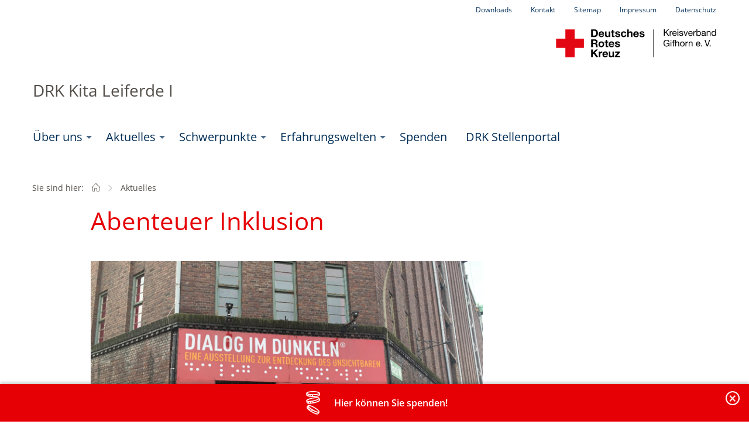

--- FILE ---
content_type: text/html; charset=utf-8
request_url: https://www.kita-leiferde.de/aktuelles/detail/abenteuer-inklusion.html
body_size: 5341
content:
<!DOCTYPE html>
<html lang="de">
<head>

<meta charset="utf-8">
<!-- 
	**************************************
	TYPO3 development by D&T Internet GmbH
	www.dt-internet.de
	+49 221 / 96 98 96 0
	**************************************

	This website is powered by TYPO3 - inspiring people to share!
	TYPO3 is a free open source Content Management Framework initially created by Kasper Skaarhoj and licensed under GNU/GPL.
	TYPO3 is copyright 1998-2026 of Kasper Skaarhoj. Extensions are copyright of their respective owners.
	Information and contribution at https://typo3.org/
-->




<meta name="generator" content="TYPO3 CMS" />
<meta property="og:title" content="Abenteuer Inklusion" />
<meta property="og:type" content="article" />
<meta property="og:url" content="https://www.kita-leiferde.de/aktuelles/detail/abenteuer-inklusion.html" />
<meta name="twitter:card" content="summary" />
<meta name="revised" content="Montag, 07.12.2020" />


<link rel="stylesheet" href="/_assets/7624ec2352c481104483fda0c4fca872/Stylesheets/app.css?1707475968" media="all">


<script src="/_assets/7624ec2352c481104483fda0c4fca872/bower_components/jquery/dist/jquery.js?1707475968"></script>



<link rel="canonical" href="https://www.kita-leiferde.de/aktuelles/detail/abenteuer-inklusion.html"/><meta property="og:title" content="Detail"><meta property="og:type" content="website"><meta property="og:url" content="https://www.kita-leiferde.de/aktuelles/detail/abenteuer-inklusion.html"><meta property="og:description" content=""><meta property="og:site_name" content="DRK Kita Leiferde I">  <meta property="og:locale" content="de_DE" >    <link rel="apple-touch-icon" sizes="57x57" href="/apple-touch-icon-57x57.png?v=000mM7nX9e">
    <link rel="apple-touch-icon" sizes="60x60" href="/apple-touch-icon-60x60.png?v=000mM7nX9e">
    <link rel="apple-touch-icon" sizes="72x72" href="/apple-touch-icon-72x72.png?v=000mM7nX9e">
    <link rel="apple-touch-icon" sizes="76x76" href="/apple-touch-icon-76x76.png?v=000mM7nX9e">
    <link rel="apple-touch-icon" sizes="114x114" href="/apple-touch-icon-114x114.png?v=000mM7nX9e">
    <link rel="apple-touch-icon" sizes="120x120" href="/apple-touch-icon-120x120.png?v=000mM7nX9e">
    <link rel="apple-touch-icon" sizes="144x144" href="/apple-touch-icon-144x144.png?v=000mM7nX9e">
    <link rel="apple-touch-icon" sizes="152x152" href="/apple-touch-icon-152x152.png?v=000mM7nX9e">
    <link rel="apple-touch-icon" sizes="180x180" href="/apple-touch-icon-180x180.png?v=000mM7nX9e">
    <link rel="icon" type="image/png" href="/favicon-32x32.png?v=000mM7nX9e" sizes="32x32">
    <link rel="icon" type="image/png" href="/favicon-194x194.png?v=000mM7nX9e" sizes="194x194">
    <link rel="icon" type="image/png" href="/favicon-96x96.png?v=000mM7nX9e" sizes="96x96">
    <link rel="icon" type="image/png" href="/android-chrome-192x192.png?v=000mM7nX9e" sizes="192x192">
    <link rel="icon" type="image/png" href="/favicon-16x16.png?v=000mM7nX9e" sizes="16x16">
    <link rel="manifest" href="/manifest.json?v=000mM7nX9e">
    <link rel="mask-icon" href="/safari-pinned-tab.svg?v=000mM7nX9e" color="#e30613">
    <link rel="shortcut icon" href="/favicon.ico?v=000mM7nX9e">
    <meta name="msapplication-TileColor" content="#ffffff">
    <meta name="msapplication-TileImage" content="/mstile-144x144.png?v=000mM7nX9e">
    <meta name="theme-color" content="#ffffff">
    <meta name="viewport" content="width=device-width, initial-scale=1.0" /><title>Detail – DRK Kita Leiferde I</title><title>&nbsp; – DRK Kita Leiferde I</title>
<link rel="canonical" href="https://www.kita-leiferde.de/aktuelles/detail/abenteuer-inklusion.html"/>
</head>
<body class="sub">

		
				    <header id="header" class="site-header" role="banner">
      <div class="container">

        <nav class="meta-navi">
          <ul class="menu first-level">
          	<li class="nav-item"><a href="/download.html" target="_self" class="nav-link">Downloads</a></li><li class="nav-item"><a href="/kontakt.html" target="_self" class="nav-link">Kontakt</a></li><li class="nav-item"><a href="/sitemap.html" target="_self" class="nav-link">Sitemap</a></li><li class="nav-item"><a href="/impressum.html" target="_self" class="nav-link">Impressum</a></li><li class="nav-item"><a href="https://www.drk-gifhorn.de/datenschutz.html" target="_blank" class="nav-link">Datenschutz</a></li>
          </ul>
        </nav>

        <div class="title-bar" data-responsive-toggle="alt-menu" data-hide-for="large">
          <h1>DRK Kita Leiferde I</h1>
          <button class="menu-icon" type="button" data-toggle></button>
          <div class="title-bar-title" data-toggle>Menü</div>
          <a href="/" class="logo-link"><img class="logo" alt="DRK Gifhorn" src="/_assets/7624ec2352c481104483fda0c4fca872/Images/logo-drkgf-2023.svg" width="6755" height="1767" /></a>
        </div>

        <nav class="top-bar" id="alt-menu">
          <div class="top-bar-right">
            <a href="/" class="logo-link"><img class="logo" alt="DRK Gifhorn" src="/_assets/7624ec2352c481104483fda0c4fca872/Images/logo-drkgf-2023.svg" width="6755" height="1767" /></a>
          </div>
          <div class="top-bar-left">
            <h1>DRK Kita Leiferde I</h1>
          	<ul class="menu first-level" data-responsive-menu="drilldown large-dropdown">
          		<li class="nav-item has-submenu"><a href="/ueber-uns/unsere-einrichtung.html" target="_self" class="nav-link">Über uns</a><ul class="submenu menu vertical second-level" data-submenu><li class="nav-item"><a href="/ueber-uns/unsere-einrichtung.html" target="_self" class="nav-link">Unsere Einrichtung</a></li><li class="nav-item"><a href="/ueber-uns/grundriss.html" target="_self" class="nav-link">Grundriss</a></li><li class="nav-item"><a href="/ueber-uns/unser-aussengelaende.html" target="_self" class="nav-link">Unser Außengelände</a></li><li class="nav-item"><a href="/ueber-uns/betreuungsangebote-und-oeffnungszeiten.html" target="_self" class="nav-link">Betreuungsangebote und Öffnungszeiten</a></li><li class="nav-item"><a href="/ueber-uns/unser-team.html" target="_self" class="nav-link">Unser Team</a></li><li class="nav-item"><a href="/leistungsbeschreibung/leistungsbeschreibung.html" target="_self" class="nav-link">Leistungsbeschreibung</a></li><li class="nav-item"><a href="/leistungsbeschreibung/qualitaetsmanagement.html" target="_self" class="nav-link">Qualitätsmanagement</a></li></ul></li><li class="nav-item has-submenu"><a href="/aktuelles/aktuelles-aus-der-kita.html" target="_self" class="nav-link">Aktuelles</a><ul class="submenu menu vertical second-level" data-submenu><li class="nav-item"><a href="/aktuelles/aktuelles-aus-der-kita.html" target="_self" class="nav-link">Aktuelles aus der Kita</a></li><li class="nav-item"><a href="/aktuelles/termine.html" target="_self" class="nav-link">Termine</a></li></ul></li><li class="nav-item has-submenu"><a href="/schwerpunkte/emotionale-entwicklung-und-soziales-lernen.html" target="_self" class="nav-link">Schwerpunkte</a><ul class="submenu menu vertical second-level" data-submenu><li class="nav-item"><a href="/schwerpunkte/emotionale-entwicklung-und-soziales-lernen.html" target="_self" class="nav-link">Emotionale Entwicklung und soziales Lernen</a></li><li class="nav-item"><a href="/schwerpunkte/freispiel.html" target="_self" class="nav-link">Freispiel</a></li></ul></li><li class="nav-item has-submenu"><a href="/erfahrungswelten.html" target="_self" class="nav-link">Erfahrungswelten</a><ul class="submenu menu vertical second-level" data-submenu><li class="nav-item"><a href="/erfahrungswelten/krippe.html" target="_self" class="nav-link">Krippe</a><ul class="submenu menu vertical third-level" data-submenu><li class="nav-item"><a href="/erfahrungswelten/krippe/gemeinsames-spiel-mit-spass-und-bewegung.html" target="_self" class="nav-link">Gemeinsames Spiel mit Spaß und Bewegung</a></li><li class="nav-item"><a href="/erfahrungswelten/gesund-und-satt-in-kreis-und-stadt.html" target="_self" class="nav-link">Gesund und satt in Kreis und Stadt</a></li></ul></li><li class="nav-item"><a href="/erfahrungswelten/kita.html" target="_self" class="nav-link">Kita</a><ul class="submenu menu vertical third-level" data-submenu><li class="nav-item"><a href="/erfahrungswelten/kita/sommer-sonne-spass.html" target="_self" class="nav-link">Sommer, Sonne, Spaß</a></li><li class="nav-item"><a href="/erfahrungswelten/kita/die-schnecken-sind-los.html" target="_self" class="nav-link">Die Schnecken sind los!</a></li><li class="nav-item"><a href="/erfahrungswelten/kita/lupenspass-auf-dem-aussengelaende.html" target="_self" class="nav-link">Lupenspaß auf dem Außengelände</a></li><li class="nav-item"><a href="/erfahrungswelten/kita/waldtage.html" target="_self" class="nav-link">Waldtage</a></li><li class="nav-item"><a href="/erfahrungswelten/kita/taki-projekt.html" target="_self" class="nav-link">TaKi-Projekt</a></li><li class="nav-item"><a href="/erfahrungswelten/von-der-raupe-zum-schmetterling.html" target="_self" class="nav-link">Von der Raupe zum Schmetterling</a></li><li class="nav-item"><a href="/erfahrungswelten/eine-schlange-in-der-kita.html" target="_self" class="nav-link">Eine Schlange in der Kita</a></li></ul></li><li class="nav-item"><a href="/erfahrungswelten/auszubildende.html" target="_self" class="nav-link">Auszubildende</a><ul class="submenu menu vertical third-level" data-submenu><li class="nav-item"><a href="/erfahrungswelten/auszubildende/waffeln-backen.html" target="_self" class="nav-link">Waffeln backen</a></li><li class="nav-item"><a href="/erfahrungswelten/auszubildende/insektentraenken.html" target="_self" class="nav-link">Insektentränken</a></li></ul></li><li class="nav-item"><a href="/erfahrungswelten/steine.html" target="_self" class="nav-link">Steine</a></li></ul></li><li class="nav-item"><a href="https://www.drk-gifhorn.de/spenden/spendenformular.html?drk-kreisverband-gifhorn-e-v-8/prompt" target="_blank" class="nav-link">Spenden</a></li><li class="nav-item"><a href="https://drk-gifhorn.hcm4all.de/list?l=de" target="_blank" class="nav-link" rel="noreferrer">DRK Stellenportal</a></li><li class="nav-item hide-for-large"><a href="/download.html" target="_self" class="nav-link">Downloads</a></li><li class="nav-item hide-for-large"><a href="/kontakt.html" target="_self" class="nav-link">Kontakt</a></li><li class="nav-item hide-for-large"><a href="/sitemap.html" target="_self" class="nav-link">Sitemap</a></li><li class="nav-item hide-for-large"><a href="/impressum.html" target="_self" class="nav-link">Impressum</a></li><li class="nav-item hide-for-large"><a href="https://www.drk-gifhorn.de/datenschutz.html" target="_blank" class="nav-link">Datenschutz</a></li>
            </ul>
          </div>
        </nav>

      </div>
    </header>

			

		

		<section class="main-content" id="main">

			<nav aria-label="Sie sind hier:" role="navigation">
				<ul class="breadcrumbs"><li class="label">Sie sind hier:</li><li class="first"><a href="/index.html" target="_self" title="Kita Leiferde I"><i class="icon-home"></i><span class="show-for-sr">Kita Leiferde I</span></a></li><li class="last"><a href="/aktuelles/aktuelles-aus-der-kita.html" target="_self" title="Aktuelles">Aktuelles</a></li></ul>
			</nav>

			<div class="inner">
				

				
    

            <div id="c2650" class="frame frame-default frame-type-news_newsdetail frame-layout-0">
                
                
                    



                
                
                    



                
                

    
    



<div class="news news-single">
	<div class="article" itemscope="itemscope" itemtype="http://schema.org/Article">
		
  
      

      <div class="news news-detail">
        <div class="news-item news-detail-item">
          <h1>Abenteuer Inklusion</h1>
          

          
          
	<!-- media files -->
	<div class="news-img-wrap">
		
			<div class="outer">
				<div class="mediaelement mediaelement-image">
	
			
					<a href="/fileadmin/_processed_/9/a/csm_Abenteuer_Inklusion_03bd84281a.png" title="" class="swipebox" rel="lightbox[myImageSet]">
						<img src="/fileadmin/_processed_/9/a/csm_Abenteuer_Inklusion_31e0ca4f20.png" width="700" height="526" alt="" />
					</a>
				
		
</div>


			</div>
		
	</div>





          
          <!-- main text -->
          <div class="news-text">
            <p>Am 4. November 2019 sind die pädagogischen Mitarbeiter der DRK Kita Leiferde I in das Dialoghaus nach Hamburg gefahren. Die Reise begann am Celler Bahnhof. Die Fahrkarten waren in einem Gifhorner Reisebüro gekauft, mit der Information, dass wir einen Mitarbeiter im Rollstuhl dabei haben. Wir finden es bereits traurig, dass sich Menschen mit Behinderung vorher anmelden müssen, um in den Zug zu kommen. Eine Rampe war auf dem Bahnsteig vorhanden, fest verschlossen. Es war kein Personal von der Bahn vor Ort, um diese Rampe zu bedienen. Also hoben wir unseren Kollegen in den ICE. Wäre er allein unterwegs gewesen, dann hätte er, trotz gültiger Fahrkarte, nicht mitfahren können. &nbsp;<br />Wir hatten alle Platzreservierungen im Reisebüro vorgenommen. Sie befanden sich im Waggon 6. Leider ist es nicht möglich mit einem Rollstuhl dort durch den Gang zum besagten Platz zu fahren. Der Gang ist einige cm zu schmal. Einige von uns blieben also mit unserem Kollegen im Gang (an den Toiletten) stehen, so dass wir zumindest teilweise als Team nach Hamburg fahren konnten. Platzreservierungen für Rollifahrer sind nur im Waggon 9 möglich. <br />Dank der Initiative der Zugbegleiterin im ICE wartete auf dem Bahnhof in Hamburg Bahnpersonal mit einer Rampe, so dass der Ausstieg unproblematisch war. <br />Die Fahrt mit den öffentlichen Verkehrsmitteln zum Dialoghaus gestaltete sich ähnlich schwierig wie die Zugfahrt.<br />Unsere Erfahrung zeigt, dass Barrierefreiheit (Inklusion) in deutschen Großstädten nicht gegeben ist!<br />Endlich im Dialoghaus angekommen, teilten wir uns in zwei Gruppen. Einige erlebten „Dialog im Dunkeln“, die Anderen besuchten „Dialog im Stillen“. Wir wurden von blinden bzw. tauben Guides durch verschiedene Alltagssituationen geführt, selber „erblindet“ und taub. Die Führung dauerte ca. 1 Stunde. Alle erlebten dieses Abenteuer als sehr anstrengend und sehr kurzweilig. Es war konstante Konzentration gefordert, zusätzlich wurden die anderen Sinne stärker genutzt. Neue Erfahrungen, teilweise Ängste und Gefühle offenbarten sich jedem einzelnen. Unsere Wahrnehmung veränderte sich.<br />Wir sind uns einig, dass uns dieser Tag geprägt hat, unsere Sicht ein ganzes Stück verändert hat. Direkt im Anschluss an die Führung trafen wir uns alle, um gemeinsam zu reflektieren, was wir erlebt hatten. <br />Wir sehen in unserer täglichen Arbeit bei jedem Menschen (Kindern, Eltern, Kollegen) die Stärken und erkennen an, dass jeder Mensch Grenzen hat. Wir alle müssen uns aufeinander einstellen und Chancen für jeden ermöglichen. Uns ist bewusst, dass dies noch nicht immer gelingt, aber wir sind auf einem sehr guten Weg, dieser Verantwortung gerecht zu werden. <br />Wir wünschen uns, dass die Gesellschaft dafür sensibel wird. Jeder einzelne von uns sollte daran mitarbeiten und nicht nur sich selber sehen.<br />Dieser Studientag hat uns alle nachdenklich gemacht. Er hat uns gezeigt, wie in Deutschland Inklusion umgesetzt wird und welchen Teil wir beitragen können.<br /><br /></p>
          </div>

          
            <!-- Link Back -->
            <p class="news-back">
              <a class="back-link" href="/aktuelles/aktuelles-aus-der-kita.html">
                Zurück
              </a>
            </p>
          
        </div>
      </div>
    

	</div>
</div>



                
                    



                
                
                    



                
            </div>

        


			</div>

			<aside class="sidebar">

				<section class="sidebar-content">
					
				</section>

				<section class="sidebar-content">
					
				</section>

			</aside>

			<footer class="content-footer"></footer>

		</section>


		
					<footer class="site-footer">

		<div class="cols">
			<div class="sub-col1">
<div id="c10314" class="ce-container
     
     
  ">
  
    


  

  <div class="ce-textpic ce-above">
    
      











    

    <div class="ce-bodytext">
      
      <p><strong>DRK Kindertagesstätte Leiferde</strong><br />Gilder Weg 37<br />D-38542 Leiferde</p>
<p>Tel.: 05373 1400<br />Mobil: 0160 91550566<br />Mail: <a href="#" data-mailto-token="ocknvq,mkvc/ngkhgtfgBftm/ikhjqtp0fg" data-mailto-vector="2" class="mail" title="Opens window for sending email">kita-leiferde<script type="text/javascript">document.write('@');</script><noscript>@</noscript>drk-gifhorn.de</a></p>
    </div>

    
  </div>

  



</div>

</div><div class="sub-col2">Wir sind Teil des DRK Kreisverbands Gifhorn <br><a href="http://www.drk-gifhorn.de" target="_blank" title="Zur Website des DRK Kreisverbandes Gifhorn"><img src="/_assets/7624ec2352c481104483fda0c4fca872/Images/logo-drkgf-s.png" width="800" height="263"   alt="DRK Kreisverband Gifhorn" ></a></div>
		</div>

	</footer>

	<div class="banderole" id="banderole"><a href="https://www.drk-gifhorn.de/spenden/spendenformular.html" class="banderole-link"><img class="banderole-icon" src="/fileadmin/Resources/Public/Icons/banderole-icon-2.svg" alt="" /><span class="banderoletext">Hier können Sie spenden!</span></a><button class="banderole-close" type="button">Banderole schließen</button></div>

<script src="/_assets/7624ec2352c481104483fda0c4fca872/bower_components/what-input/what-input.js?1707475968"></script>
<script src="/_assets/7624ec2352c481104483fda0c4fca872/bower_components/foundation-sites/dist/foundation.js?1707475968"></script>
<script src="/_assets/7624ec2352c481104483fda0c4fca872/bower_components/swipebox/src/js/jquery.swipebox.min.js?1707475968"></script>
<script src="/_assets/7624ec2352c481104483fda0c4fca872/Javascript/app.js?1716382191"></script>
<script async="async" src="/typo3temp/assets/js/ba19e614c16923a947df5b199324c770.js?1707477773"></script>


</body>
</html>